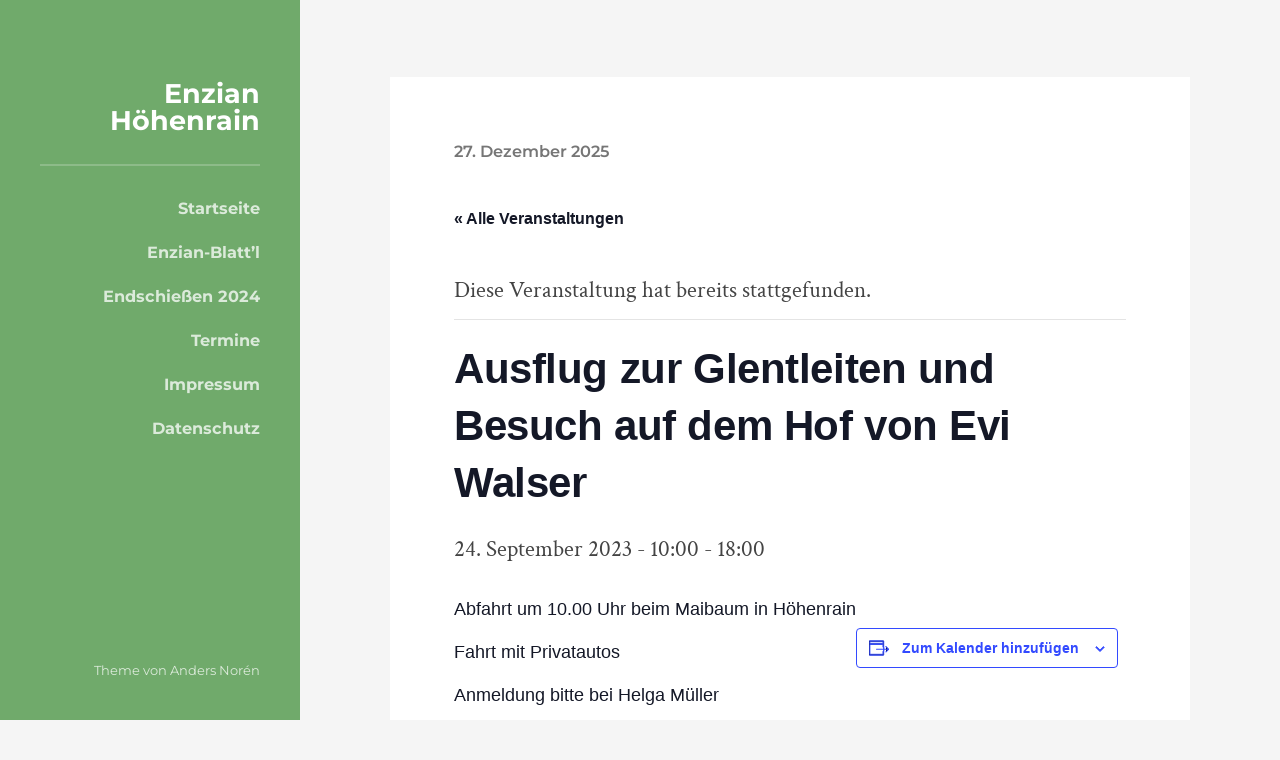

--- FILE ---
content_type: text/html; charset=UTF-8
request_url: https://xn--enzian-hhenrain-gtb.de/event/ausflug-zur-glentleiten-und-besuch-auf-dem-hof-von-evi-walser
body_size: 11143
content:
<!DOCTYPE html>

<html class="no-js" lang="de">

	<head>

		<meta http-equiv="content-type" content="text/html" charset="UTF-8" />
		<meta name="viewport" content="width=device-width, initial-scale=1.0" />

		<link rel="profile" href="http://gmpg.org/xfn/11">

		<title>Ausflug zur Glentleiten und Besuch auf dem Hof von Evi Walser &#8211; Enzian Höhenrain</title>
<link rel='stylesheet' id='tribe-events-views-v2-bootstrap-datepicker-styles-css' href='https://xn--enzian-hhenrain-gtb.de/wp-content/plugins/the-events-calendar/vendor/bootstrap-datepicker/css/bootstrap-datepicker.standalone.min.css?ver=6.15.13' type='text/css' media='all' />
<link rel='stylesheet' id='tec-variables-skeleton-css' href='https://xn--enzian-hhenrain-gtb.de/wp-content/plugins/the-events-calendar/common/build/css/variables-skeleton.css?ver=6.10.1' type='text/css' media='all' />
<link rel='stylesheet' id='tec-variables-full-css' href='https://xn--enzian-hhenrain-gtb.de/wp-content/plugins/the-events-calendar/common/build/css/variables-full.css?ver=6.10.1' type='text/css' media='all' />
<link rel='stylesheet' id='tribe-common-skeleton-style-css' href='https://xn--enzian-hhenrain-gtb.de/wp-content/plugins/the-events-calendar/common/build/css/common-skeleton.css?ver=6.10.1' type='text/css' media='all' />
<link rel='stylesheet' id='tribe-common-full-style-css' href='https://xn--enzian-hhenrain-gtb.de/wp-content/plugins/the-events-calendar/common/build/css/common-full.css?ver=6.10.1' type='text/css' media='all' />
<link rel='stylesheet' id='tribe-tooltipster-css-css' href='https://xn--enzian-hhenrain-gtb.de/wp-content/plugins/the-events-calendar/common/vendor/tooltipster/tooltipster.bundle.min.css?ver=6.10.1' type='text/css' media='all' />
<link rel='stylesheet' id='tribe-events-views-v2-skeleton-css' href='https://xn--enzian-hhenrain-gtb.de/wp-content/plugins/the-events-calendar/build/css/views-skeleton.css?ver=6.15.13' type='text/css' media='all' />
<link rel='stylesheet' id='tribe-events-views-v2-full-css' href='https://xn--enzian-hhenrain-gtb.de/wp-content/plugins/the-events-calendar/build/css/views-full.css?ver=6.15.13' type='text/css' media='all' />
<link rel='stylesheet' id='tribe-events-views-v2-print-css' href='https://xn--enzian-hhenrain-gtb.de/wp-content/plugins/the-events-calendar/build/css/views-print.css?ver=6.15.13' type='text/css' media='print' />
<meta name='robots' content='max-image-preview:large' />
	<style>img:is([sizes="auto" i], [sizes^="auto," i]) { contain-intrinsic-size: 3000px 1500px }</style>
	<script>document.documentElement.className = document.documentElement.className.replace("no-js","js");</script>
<link rel="alternate" type="application/rss+xml" title="Enzian Höhenrain &raquo; Feed" href="https://xn--enzian-hhenrain-gtb.de/feed" />
<link rel="alternate" type="application/rss+xml" title="Enzian Höhenrain &raquo; Kommentar-Feed" href="https://xn--enzian-hhenrain-gtb.de/comments/feed" />
<link rel="alternate" type="text/calendar" title="Enzian Höhenrain &raquo; iCal Feed" href="https://xn--enzian-hhenrain-gtb.de/events/?ical=1" />
<script type="text/javascript">
/* <![CDATA[ */
window._wpemojiSettings = {"baseUrl":"https:\/\/s.w.org\/images\/core\/emoji\/16.0.1\/72x72\/","ext":".png","svgUrl":"https:\/\/s.w.org\/images\/core\/emoji\/16.0.1\/svg\/","svgExt":".svg","source":{"concatemoji":"https:\/\/xn--enzian-hhenrain-gtb.de\/wp-includes\/js\/wp-emoji-release.min.js?ver=6.8.3"}};
/*! This file is auto-generated */
!function(s,n){var o,i,e;function c(e){try{var t={supportTests:e,timestamp:(new Date).valueOf()};sessionStorage.setItem(o,JSON.stringify(t))}catch(e){}}function p(e,t,n){e.clearRect(0,0,e.canvas.width,e.canvas.height),e.fillText(t,0,0);var t=new Uint32Array(e.getImageData(0,0,e.canvas.width,e.canvas.height).data),a=(e.clearRect(0,0,e.canvas.width,e.canvas.height),e.fillText(n,0,0),new Uint32Array(e.getImageData(0,0,e.canvas.width,e.canvas.height).data));return t.every(function(e,t){return e===a[t]})}function u(e,t){e.clearRect(0,0,e.canvas.width,e.canvas.height),e.fillText(t,0,0);for(var n=e.getImageData(16,16,1,1),a=0;a<n.data.length;a++)if(0!==n.data[a])return!1;return!0}function f(e,t,n,a){switch(t){case"flag":return n(e,"\ud83c\udff3\ufe0f\u200d\u26a7\ufe0f","\ud83c\udff3\ufe0f\u200b\u26a7\ufe0f")?!1:!n(e,"\ud83c\udde8\ud83c\uddf6","\ud83c\udde8\u200b\ud83c\uddf6")&&!n(e,"\ud83c\udff4\udb40\udc67\udb40\udc62\udb40\udc65\udb40\udc6e\udb40\udc67\udb40\udc7f","\ud83c\udff4\u200b\udb40\udc67\u200b\udb40\udc62\u200b\udb40\udc65\u200b\udb40\udc6e\u200b\udb40\udc67\u200b\udb40\udc7f");case"emoji":return!a(e,"\ud83e\udedf")}return!1}function g(e,t,n,a){var r="undefined"!=typeof WorkerGlobalScope&&self instanceof WorkerGlobalScope?new OffscreenCanvas(300,150):s.createElement("canvas"),o=r.getContext("2d",{willReadFrequently:!0}),i=(o.textBaseline="top",o.font="600 32px Arial",{});return e.forEach(function(e){i[e]=t(o,e,n,a)}),i}function t(e){var t=s.createElement("script");t.src=e,t.defer=!0,s.head.appendChild(t)}"undefined"!=typeof Promise&&(o="wpEmojiSettingsSupports",i=["flag","emoji"],n.supports={everything:!0,everythingExceptFlag:!0},e=new Promise(function(e){s.addEventListener("DOMContentLoaded",e,{once:!0})}),new Promise(function(t){var n=function(){try{var e=JSON.parse(sessionStorage.getItem(o));if("object"==typeof e&&"number"==typeof e.timestamp&&(new Date).valueOf()<e.timestamp+604800&&"object"==typeof e.supportTests)return e.supportTests}catch(e){}return null}();if(!n){if("undefined"!=typeof Worker&&"undefined"!=typeof OffscreenCanvas&&"undefined"!=typeof URL&&URL.createObjectURL&&"undefined"!=typeof Blob)try{var e="postMessage("+g.toString()+"("+[JSON.stringify(i),f.toString(),p.toString(),u.toString()].join(",")+"));",a=new Blob([e],{type:"text/javascript"}),r=new Worker(URL.createObjectURL(a),{name:"wpTestEmojiSupports"});return void(r.onmessage=function(e){c(n=e.data),r.terminate(),t(n)})}catch(e){}c(n=g(i,f,p,u))}t(n)}).then(function(e){for(var t in e)n.supports[t]=e[t],n.supports.everything=n.supports.everything&&n.supports[t],"flag"!==t&&(n.supports.everythingExceptFlag=n.supports.everythingExceptFlag&&n.supports[t]);n.supports.everythingExceptFlag=n.supports.everythingExceptFlag&&!n.supports.flag,n.DOMReady=!1,n.readyCallback=function(){n.DOMReady=!0}}).then(function(){return e}).then(function(){var e;n.supports.everything||(n.readyCallback(),(e=n.source||{}).concatemoji?t(e.concatemoji):e.wpemoji&&e.twemoji&&(t(e.twemoji),t(e.wpemoji)))}))}((window,document),window._wpemojiSettings);
/* ]]> */
</script>
<link rel='stylesheet' id='tribe-events-v2-single-skeleton-css' href='https://xn--enzian-hhenrain-gtb.de/wp-content/plugins/the-events-calendar/build/css/tribe-events-single-skeleton.css?ver=6.15.13' type='text/css' media='all' />
<link rel='stylesheet' id='tribe-events-v2-single-skeleton-full-css' href='https://xn--enzian-hhenrain-gtb.de/wp-content/plugins/the-events-calendar/build/css/tribe-events-single-full.css?ver=6.15.13' type='text/css' media='all' />
<style id='wp-emoji-styles-inline-css' type='text/css'>

	img.wp-smiley, img.emoji {
		display: inline !important;
		border: none !important;
		box-shadow: none !important;
		height: 1em !important;
		width: 1em !important;
		margin: 0 0.07em !important;
		vertical-align: -0.1em !important;
		background: none !important;
		padding: 0 !important;
	}
</style>
<link rel='stylesheet' id='wp-block-library-css' href='https://xn--enzian-hhenrain-gtb.de/wp-includes/css/dist/block-library/style.min.css?ver=6.8.3' type='text/css' media='all' />
<style id='classic-theme-styles-inline-css' type='text/css'>
/*! This file is auto-generated */
.wp-block-button__link{color:#fff;background-color:#32373c;border-radius:9999px;box-shadow:none;text-decoration:none;padding:calc(.667em + 2px) calc(1.333em + 2px);font-size:1.125em}.wp-block-file__button{background:#32373c;color:#fff;text-decoration:none}
</style>
<style id='pdfemb-pdf-embedder-viewer-style-inline-css' type='text/css'>
.wp-block-pdfemb-pdf-embedder-viewer{max-width:none}

</style>
<style id='global-styles-inline-css' type='text/css'>
:root{--wp--preset--aspect-ratio--square: 1;--wp--preset--aspect-ratio--4-3: 4/3;--wp--preset--aspect-ratio--3-4: 3/4;--wp--preset--aspect-ratio--3-2: 3/2;--wp--preset--aspect-ratio--2-3: 2/3;--wp--preset--aspect-ratio--16-9: 16/9;--wp--preset--aspect-ratio--9-16: 9/16;--wp--preset--color--black: #222;--wp--preset--color--cyan-bluish-gray: #abb8c3;--wp--preset--color--white: #fff;--wp--preset--color--pale-pink: #f78da7;--wp--preset--color--vivid-red: #cf2e2e;--wp--preset--color--luminous-vivid-orange: #ff6900;--wp--preset--color--luminous-vivid-amber: #fcb900;--wp--preset--color--light-green-cyan: #7bdcb5;--wp--preset--color--vivid-green-cyan: #00d084;--wp--preset--color--pale-cyan-blue: #8ed1fc;--wp--preset--color--vivid-cyan-blue: #0693e3;--wp--preset--color--vivid-purple: #9b51e0;--wp--preset--color--accent: #70aa6b;--wp--preset--color--dark-gray: #444;--wp--preset--color--medium-gray: #666;--wp--preset--color--light-gray: #888;--wp--preset--gradient--vivid-cyan-blue-to-vivid-purple: linear-gradient(135deg,rgba(6,147,227,1) 0%,rgb(155,81,224) 100%);--wp--preset--gradient--light-green-cyan-to-vivid-green-cyan: linear-gradient(135deg,rgb(122,220,180) 0%,rgb(0,208,130) 100%);--wp--preset--gradient--luminous-vivid-amber-to-luminous-vivid-orange: linear-gradient(135deg,rgba(252,185,0,1) 0%,rgba(255,105,0,1) 100%);--wp--preset--gradient--luminous-vivid-orange-to-vivid-red: linear-gradient(135deg,rgba(255,105,0,1) 0%,rgb(207,46,46) 100%);--wp--preset--gradient--very-light-gray-to-cyan-bluish-gray: linear-gradient(135deg,rgb(238,238,238) 0%,rgb(169,184,195) 100%);--wp--preset--gradient--cool-to-warm-spectrum: linear-gradient(135deg,rgb(74,234,220) 0%,rgb(151,120,209) 20%,rgb(207,42,186) 40%,rgb(238,44,130) 60%,rgb(251,105,98) 80%,rgb(254,248,76) 100%);--wp--preset--gradient--blush-light-purple: linear-gradient(135deg,rgb(255,206,236) 0%,rgb(152,150,240) 100%);--wp--preset--gradient--blush-bordeaux: linear-gradient(135deg,rgb(254,205,165) 0%,rgb(254,45,45) 50%,rgb(107,0,62) 100%);--wp--preset--gradient--luminous-dusk: linear-gradient(135deg,rgb(255,203,112) 0%,rgb(199,81,192) 50%,rgb(65,88,208) 100%);--wp--preset--gradient--pale-ocean: linear-gradient(135deg,rgb(255,245,203) 0%,rgb(182,227,212) 50%,rgb(51,167,181) 100%);--wp--preset--gradient--electric-grass: linear-gradient(135deg,rgb(202,248,128) 0%,rgb(113,206,126) 100%);--wp--preset--gradient--midnight: linear-gradient(135deg,rgb(2,3,129) 0%,rgb(40,116,252) 100%);--wp--preset--font-size--small: 18px;--wp--preset--font-size--medium: 20px;--wp--preset--font-size--large: 27px;--wp--preset--font-size--x-large: 42px;--wp--preset--font-size--regular: 22px;--wp--preset--font-size--larger: 35px;--wp--preset--spacing--20: 0.44rem;--wp--preset--spacing--30: 0.67rem;--wp--preset--spacing--40: 1rem;--wp--preset--spacing--50: 1.5rem;--wp--preset--spacing--60: 2.25rem;--wp--preset--spacing--70: 3.38rem;--wp--preset--spacing--80: 5.06rem;--wp--preset--shadow--natural: 6px 6px 9px rgba(0, 0, 0, 0.2);--wp--preset--shadow--deep: 12px 12px 50px rgba(0, 0, 0, 0.4);--wp--preset--shadow--sharp: 6px 6px 0px rgba(0, 0, 0, 0.2);--wp--preset--shadow--outlined: 6px 6px 0px -3px rgba(255, 255, 255, 1), 6px 6px rgba(0, 0, 0, 1);--wp--preset--shadow--crisp: 6px 6px 0px rgba(0, 0, 0, 1);}:where(.is-layout-flex){gap: 0.5em;}:where(.is-layout-grid){gap: 0.5em;}body .is-layout-flex{display: flex;}.is-layout-flex{flex-wrap: wrap;align-items: center;}.is-layout-flex > :is(*, div){margin: 0;}body .is-layout-grid{display: grid;}.is-layout-grid > :is(*, div){margin: 0;}:where(.wp-block-columns.is-layout-flex){gap: 2em;}:where(.wp-block-columns.is-layout-grid){gap: 2em;}:where(.wp-block-post-template.is-layout-flex){gap: 1.25em;}:where(.wp-block-post-template.is-layout-grid){gap: 1.25em;}.has-black-color{color: var(--wp--preset--color--black) !important;}.has-cyan-bluish-gray-color{color: var(--wp--preset--color--cyan-bluish-gray) !important;}.has-white-color{color: var(--wp--preset--color--white) !important;}.has-pale-pink-color{color: var(--wp--preset--color--pale-pink) !important;}.has-vivid-red-color{color: var(--wp--preset--color--vivid-red) !important;}.has-luminous-vivid-orange-color{color: var(--wp--preset--color--luminous-vivid-orange) !important;}.has-luminous-vivid-amber-color{color: var(--wp--preset--color--luminous-vivid-amber) !important;}.has-light-green-cyan-color{color: var(--wp--preset--color--light-green-cyan) !important;}.has-vivid-green-cyan-color{color: var(--wp--preset--color--vivid-green-cyan) !important;}.has-pale-cyan-blue-color{color: var(--wp--preset--color--pale-cyan-blue) !important;}.has-vivid-cyan-blue-color{color: var(--wp--preset--color--vivid-cyan-blue) !important;}.has-vivid-purple-color{color: var(--wp--preset--color--vivid-purple) !important;}.has-black-background-color{background-color: var(--wp--preset--color--black) !important;}.has-cyan-bluish-gray-background-color{background-color: var(--wp--preset--color--cyan-bluish-gray) !important;}.has-white-background-color{background-color: var(--wp--preset--color--white) !important;}.has-pale-pink-background-color{background-color: var(--wp--preset--color--pale-pink) !important;}.has-vivid-red-background-color{background-color: var(--wp--preset--color--vivid-red) !important;}.has-luminous-vivid-orange-background-color{background-color: var(--wp--preset--color--luminous-vivid-orange) !important;}.has-luminous-vivid-amber-background-color{background-color: var(--wp--preset--color--luminous-vivid-amber) !important;}.has-light-green-cyan-background-color{background-color: var(--wp--preset--color--light-green-cyan) !important;}.has-vivid-green-cyan-background-color{background-color: var(--wp--preset--color--vivid-green-cyan) !important;}.has-pale-cyan-blue-background-color{background-color: var(--wp--preset--color--pale-cyan-blue) !important;}.has-vivid-cyan-blue-background-color{background-color: var(--wp--preset--color--vivid-cyan-blue) !important;}.has-vivid-purple-background-color{background-color: var(--wp--preset--color--vivid-purple) !important;}.has-black-border-color{border-color: var(--wp--preset--color--black) !important;}.has-cyan-bluish-gray-border-color{border-color: var(--wp--preset--color--cyan-bluish-gray) !important;}.has-white-border-color{border-color: var(--wp--preset--color--white) !important;}.has-pale-pink-border-color{border-color: var(--wp--preset--color--pale-pink) !important;}.has-vivid-red-border-color{border-color: var(--wp--preset--color--vivid-red) !important;}.has-luminous-vivid-orange-border-color{border-color: var(--wp--preset--color--luminous-vivid-orange) !important;}.has-luminous-vivid-amber-border-color{border-color: var(--wp--preset--color--luminous-vivid-amber) !important;}.has-light-green-cyan-border-color{border-color: var(--wp--preset--color--light-green-cyan) !important;}.has-vivid-green-cyan-border-color{border-color: var(--wp--preset--color--vivid-green-cyan) !important;}.has-pale-cyan-blue-border-color{border-color: var(--wp--preset--color--pale-cyan-blue) !important;}.has-vivid-cyan-blue-border-color{border-color: var(--wp--preset--color--vivid-cyan-blue) !important;}.has-vivid-purple-border-color{border-color: var(--wp--preset--color--vivid-purple) !important;}.has-vivid-cyan-blue-to-vivid-purple-gradient-background{background: var(--wp--preset--gradient--vivid-cyan-blue-to-vivid-purple) !important;}.has-light-green-cyan-to-vivid-green-cyan-gradient-background{background: var(--wp--preset--gradient--light-green-cyan-to-vivid-green-cyan) !important;}.has-luminous-vivid-amber-to-luminous-vivid-orange-gradient-background{background: var(--wp--preset--gradient--luminous-vivid-amber-to-luminous-vivid-orange) !important;}.has-luminous-vivid-orange-to-vivid-red-gradient-background{background: var(--wp--preset--gradient--luminous-vivid-orange-to-vivid-red) !important;}.has-very-light-gray-to-cyan-bluish-gray-gradient-background{background: var(--wp--preset--gradient--very-light-gray-to-cyan-bluish-gray) !important;}.has-cool-to-warm-spectrum-gradient-background{background: var(--wp--preset--gradient--cool-to-warm-spectrum) !important;}.has-blush-light-purple-gradient-background{background: var(--wp--preset--gradient--blush-light-purple) !important;}.has-blush-bordeaux-gradient-background{background: var(--wp--preset--gradient--blush-bordeaux) !important;}.has-luminous-dusk-gradient-background{background: var(--wp--preset--gradient--luminous-dusk) !important;}.has-pale-ocean-gradient-background{background: var(--wp--preset--gradient--pale-ocean) !important;}.has-electric-grass-gradient-background{background: var(--wp--preset--gradient--electric-grass) !important;}.has-midnight-gradient-background{background: var(--wp--preset--gradient--midnight) !important;}.has-small-font-size{font-size: var(--wp--preset--font-size--small) !important;}.has-medium-font-size{font-size: var(--wp--preset--font-size--medium) !important;}.has-large-font-size{font-size: var(--wp--preset--font-size--large) !important;}.has-x-large-font-size{font-size: var(--wp--preset--font-size--x-large) !important;}
:where(.wp-block-post-template.is-layout-flex){gap: 1.25em;}:where(.wp-block-post-template.is-layout-grid){gap: 1.25em;}
:where(.wp-block-columns.is-layout-flex){gap: 2em;}:where(.wp-block-columns.is-layout-grid){gap: 2em;}
:root :where(.wp-block-pullquote){font-size: 1.5em;line-height: 1.6;}
</style>
<link rel='stylesheet' id='tablepress-default-css' href='https://xn--enzian-hhenrain-gtb.de/wp-content/plugins/tablepress/css/build/default.css?ver=3.2.6' type='text/css' media='all' />
<link rel='stylesheet' id='rams_googleFonts-css' href='https://xn--enzian-hhenrain-gtb.de/wp-content/themes/rams/assets/css/fonts.css?ver=6.8.3' type='text/css' media='all' />
<link rel='stylesheet' id='rams_style-css' href='https://xn--enzian-hhenrain-gtb.de/wp-content/themes/rams/style.css?ver=2.1.1' type='text/css' media='all' />
<style id='rams_style-inline-css' type='text/css'>
a { color: #70aa6b; }.sidebar { background-color: #70aa6b; }.flex-direction-nav a:hover { background-color: #70aa6b; }a.post-quote:hover { background-color: #70aa6b; }.post-title a:hover { color: #70aa6b; }button:hover, .button:hover, .faux-button:hover, .wp-block-button__link:hover, :root .wp-block-file__button:hover, input[type="button"]:hover, input[type="reset"]:hover, input[type="submit"]:hover, button:focus, .button:focus, .faux-button:focus, .wp-block-button__link:focus, :root .wp-block-file__button:focus, input[type="button"]:focus, input[type="reset"]:focus, input[type="submit"]:focus { background-color: #70aa6b; }.wp-block-button.is-style-outline .wp-block-button__link:hover, .wp-block-button__link.is-style-outline:hover { color: #70aa6b; }:root .has-accent-color { color: #70aa6b; }:root .has-accent-background-color { background-color: #70aa6b; }#infinite-handle span:hover { background-color: #70aa6b; }.page-links a:hover { background-color: #70aa6b; }.post-meta-inner a:hover { color: #70aa6b; }.add-comment-title a { color: #70aa6b; }.add-comment-title a:hover { color: #70aa6b; }.bypostauthor > .comment .avatar { border-color: #70aa6b; }.comment-actions a:hover { color: #70aa6b; }.comment-header h4 a:hover { color: #70aa6b; }#cancel-comment-reply-link { color: #70aa6b; }.comments-nav a:hover { color: #70aa6b; }.comment-form input[type="submit"]:hover { background-color: #70aa6b; }.logged-in-as a:hover { color: #70aa6b; }.archive-nav a:hover { color: #70aa6b; }
</style>
<script type="text/javascript" src="https://xn--enzian-hhenrain-gtb.de/wp-includes/js/jquery/jquery.min.js?ver=3.7.1" id="jquery-core-js"></script>
<script type="text/javascript" src="https://xn--enzian-hhenrain-gtb.de/wp-includes/js/jquery/jquery-migrate.min.js?ver=3.4.1" id="jquery-migrate-js"></script>
<script type="text/javascript" src="https://xn--enzian-hhenrain-gtb.de/wp-content/plugins/the-events-calendar/common/build/js/tribe-common.js?ver=9c44e11f3503a33e9540" id="tribe-common-js"></script>
<script type="text/javascript" src="https://xn--enzian-hhenrain-gtb.de/wp-content/plugins/the-events-calendar/build/js/views/breakpoints.js?ver=4208de2df2852e0b91ec" id="tribe-events-views-v2-breakpoints-js"></script>
<script type="text/javascript" src="https://xn--enzian-hhenrain-gtb.de/wp-content/themes/rams/assets/js/flexslider.min.js?ver=2.7.0" id="rams_flexslider-js"></script>
<link rel="https://api.w.org/" href="https://xn--enzian-hhenrain-gtb.de/wp-json/" /><link rel="alternate" title="JSON" type="application/json" href="https://xn--enzian-hhenrain-gtb.de/wp-json/wp/v2/tribe_events/322" /><link rel="EditURI" type="application/rsd+xml" title="RSD" href="https://xn--enzian-hhenrain-gtb.de/xmlrpc.php?rsd" />
<meta name="generator" content="WordPress 6.8.3" />
<link rel="canonical" href="https://xn--enzian-hhenrain-gtb.de/event/ausflug-zur-glentleiten-und-besuch-auf-dem-hof-von-evi-walser" />
<link rel='shortlink' href='https://xn--enzian-hhenrain-gtb.de/?p=322' />
<link rel="alternate" title="oEmbed (JSON)" type="application/json+oembed" href="https://xn--enzian-hhenrain-gtb.de/wp-json/oembed/1.0/embed?url=https%3A%2F%2Fxn--enzian-hhenrain-gtb.de%2Fevent%2Fausflug-zur-glentleiten-und-besuch-auf-dem-hof-von-evi-walser" />
<link rel="alternate" title="oEmbed (XML)" type="text/xml+oembed" href="https://xn--enzian-hhenrain-gtb.de/wp-json/oembed/1.0/embed?url=https%3A%2F%2Fxn--enzian-hhenrain-gtb.de%2Fevent%2Fausflug-zur-glentleiten-und-besuch-auf-dem-hof-von-evi-walser&#038;format=xml" />
<meta name="tec-api-version" content="v1"><meta name="tec-api-origin" content="https://xn--enzian-hhenrain-gtb.de"><link rel="alternate" href="https://xn--enzian-hhenrain-gtb.de/wp-json/tribe/events/v1/events/322" /><script type="application/ld+json">
[{"@context":"http://schema.org","@type":"Event","name":"Ausflug zur Glentleiten und Besuch auf dem Hof von Evi Walser","description":"&lt;p&gt;Abfahrt um 10.00 Uhr beim Maibaum in H\u00f6henrain Fahrt mit Privatautos Anmeldung bitte bei Helga M\u00fcller&lt;/p&gt;\\n","url":"https://xn--enzian-hhenrain-gtb.de/event/ausflug-zur-glentleiten-und-besuch-auf-dem-hof-von-evi-walser/","eventAttendanceMode":"https://schema.org/OfflineEventAttendanceMode","eventStatus":"https://schema.org/EventScheduled","startDate":"2023-09-24T10:00:00+02:00","endDate":"2023-09-24T18:00:00+02:00","performer":"Organization"}]
</script><link rel="icon" href="https://xn--enzian-hhenrain-gtb.de/wp-content/uploads/2020/07/cropped-Enzian-1-32x32.jpg" sizes="32x32" />
<link rel="icon" href="https://xn--enzian-hhenrain-gtb.de/wp-content/uploads/2020/07/cropped-Enzian-1-192x192.jpg" sizes="192x192" />
<link rel="apple-touch-icon" href="https://xn--enzian-hhenrain-gtb.de/wp-content/uploads/2020/07/cropped-Enzian-1-180x180.jpg" />
<meta name="msapplication-TileImage" content="https://xn--enzian-hhenrain-gtb.de/wp-content/uploads/2020/07/cropped-Enzian-1-270x270.jpg" />

	</head>

	<body class="wp-singular tribe_events-template-default single single-tribe_events postid-322 wp-theme-rams tribe-no-js page-template-rams tribe-filter-live no-featured-image events-single tribe-events-style-full tribe-events-style-theme">

		
		<div class="sidebar">

			<div class="sidebar-inner">

				<div class="sidebar-top">

					
					<div class="blog-title">
						<a href="https://xn--enzian-hhenrain-gtb.de/" rel="home">Enzian Höhenrain</a>
					</div>

					<button class="nav-toggle hidden">

						<div class="bars">
							<div class="bar"></div>
							<div class="bar"></div>
							<div class="bar"></div>
						</div>

						<p>
							<span class="menu">Menü</span>
							<span class="close">Schließen</span>
						</p>

					</button>

					<ul class="main-menu reset-list-style">

						<li id="menu-item-66" class="menu-item menu-item-type-custom menu-item-object-custom menu-item-home menu-item-66"><a href="https://xn--enzian-hhenrain-gtb.de/">Startseite</a></li>
<li id="menu-item-68" class="menu-item menu-item-type-post_type menu-item-object-page menu-item-68"><a href="https://xn--enzian-hhenrain-gtb.de/enzian-blattl">Enzian-Blatt’l</a></li>
<li id="menu-item-281" class="menu-item menu-item-type-post_type menu-item-object-page menu-item-281"><a href="https://xn--enzian-hhenrain-gtb.de/endschiessen-2022">Endschießen 2024</a></li>
<li id="menu-item-79" class="menu-item menu-item-type-custom menu-item-object-custom menu-item-79"><a href="https://xn--enzian-hhenrain-gtb.de/events">Termine</a></li>
<li id="menu-item-72" class="menu-item menu-item-type-post_type menu-item-object-page menu-item-72"><a href="https://xn--enzian-hhenrain-gtb.de/impressum">Impressum</a></li>
<li id="menu-item-67" class="menu-item menu-item-type-post_type menu-item-object-page menu-item-privacy-policy menu-item-67"><a rel="privacy-policy" href="https://xn--enzian-hhenrain-gtb.de/datenschutz">Datenschutz</a></li>

					</ul><!-- .main-menu -->

				</div><!-- .sidebar-top -->

				<div class="sidebar-bottom">

				 	<p class="credits">Theme von <a href="https://andersnoren.se">Anders Nor&eacute;n</a></p>

				 </div><!-- .sidebar-bottom -->

			</div><!-- .sidebar-inner -->

		</div><!-- .sidebar -->

		<ul class="mobile-menu bg-dark hidden reset-list-style">

			<li class="menu-item menu-item-type-custom menu-item-object-custom menu-item-home menu-item-66"><a href="https://xn--enzian-hhenrain-gtb.de/">Startseite</a></li>
<li class="menu-item menu-item-type-post_type menu-item-object-page menu-item-68"><a href="https://xn--enzian-hhenrain-gtb.de/enzian-blattl">Enzian-Blatt’l</a></li>
<li class="menu-item menu-item-type-post_type menu-item-object-page menu-item-281"><a href="https://xn--enzian-hhenrain-gtb.de/endschiessen-2022">Endschießen 2024</a></li>
<li class="menu-item menu-item-type-custom menu-item-object-custom menu-item-79"><a href="https://xn--enzian-hhenrain-gtb.de/events">Termine</a></li>
<li class="menu-item menu-item-type-post_type menu-item-object-page menu-item-72"><a href="https://xn--enzian-hhenrain-gtb.de/impressum">Impressum</a></li>
<li class="menu-item menu-item-type-post_type menu-item-object-page menu-item-privacy-policy menu-item-67"><a rel="privacy-policy" href="https://xn--enzian-hhenrain-gtb.de/datenschutz">Datenschutz</a></li>

		 </ul>

		<div class="wrapper" id="wrapper">

			<div class="section-inner wrapper-inner">
<div class="content">

	
			<article id="post-0" class="single post post-0 page type-page status-publish hentry no-featured-image">

				
				<div class="post-inner">

					<div class="post-header">

						
							<time class="post-date"><a href="">27. Dezember 2025</a></time>

						
						
					</div><!-- .post-header -->

					<div class="post-content">
						<section id="tribe-events" role="main"><div class="tribe-events-before-html"></div><span class="tribe-events-ajax-loading"><img class="tribe-events-spinner-medium" src="https://xn--enzian-hhenrain-gtb.de/wp-content/plugins/the-events-calendar/src/resources/images/tribe-loading.gif" alt="Lade Veranstaltungen" /></span>
<div id="tribe-events-content" class="tribe-events-single">

	<p class="tribe-events-back">
		<a href="https://xn--enzian-hhenrain-gtb.de/events/"> &laquo; Alle Veranstaltungen</a>
	</p>

	<!-- Notices -->
	<div class="tribe-events-notices"><ul><li>Diese Veranstaltung hat bereits stattgefunden.</li></ul></div>
	<h1 class="tribe-events-single-event-title">Ausflug zur Glentleiten und Besuch auf dem Hof von Evi Walser</h1>
	<div class="tribe-events-schedule tribe-clearfix">
		<div><span class="tribe-event-date-start">24. September 2023 - 10:00</span> - <span class="tribe-event-time">18:00</span></div>			</div>

	<!-- Event header -->
	<div id="tribe-events-header"  data-title="Ausflug zur Glentleiten und Besuch auf dem Hof von Evi Walser &#8211; Enzian Höhenrain" data-viewtitle="Ausflug zur Glentleiten und Besuch auf dem Hof von Evi Walser">
		<!-- Navigation -->
		<nav class="tribe-events-nav-pagination" aria-label="Veranstaltung-Navigation">
			<ul class="tribe-events-sub-nav">
				<li class="tribe-events-nav-previous"><a href="https://xn--enzian-hhenrain-gtb.de/event/weinfest-im-monn-stadl/"><span>&laquo;</span> Weinfest im Monn-Stadl</a></li>
				<li class="tribe-events-nav-next"><a href="https://xn--enzian-hhenrain-gtb.de/event/luessbachpokalschiessen-in-muensing/">Lüßbachpokalschießen in Münsing <span>&raquo;</span></a></li>
			</ul>
			<!-- .tribe-events-sub-nav -->
		</nav>
	</div>
	<!-- #tribe-events-header -->

			<div id="post-322" class="post-322 tribe_events type-tribe_events status-publish hentry no-featured-image">
			<!-- Event featured image, but exclude link -->
			
			<!-- Event content -->
						<div class="tribe-events-single-event-description tribe-events-content">
				<p>Abfahrt um 10.00 Uhr beim Maibaum in Höhenrain</p>
<p>Fahrt mit Privatautos</p>
<p>Anmeldung bitte bei Helga Müller</p>
			</div>
			<!-- .tribe-events-single-event-description -->
			<div class="tribe-events tribe-common">
	<div class="tribe-events-c-subscribe-dropdown__container">
		<div class="tribe-events-c-subscribe-dropdown">
			<div class="tribe-common-c-btn-border tribe-events-c-subscribe-dropdown__button">
				<svg
	 class="tribe-common-c-svgicon tribe-common-c-svgicon--cal-export tribe-events-c-subscribe-dropdown__export-icon" 	aria-hidden="true"
	viewBox="0 0 23 17"
	xmlns="http://www.w3.org/2000/svg"
>
	<path fill-rule="evenodd" clip-rule="evenodd" d="M.128.896V16.13c0 .211.145.383.323.383h15.354c.179 0 .323-.172.323-.383V.896c0-.212-.144-.383-.323-.383H.451C.273.513.128.684.128.896Zm16 6.742h-.901V4.679H1.009v10.729h14.218v-3.336h.901V7.638ZM1.01 1.614h14.218v2.058H1.009V1.614Z" />
	<path d="M20.5 9.846H8.312M18.524 6.953l2.89 2.909-2.855 2.855" stroke-width="1.2" stroke-linecap="round" stroke-linejoin="round"/>
</svg>
				<button
					class="tribe-events-c-subscribe-dropdown__button-text"
					aria-expanded="false"
					aria-controls="tribe-events-subscribe-dropdown-content"
					aria-label="Zeige Links an um Veranstaltungen zu deinem Kalender hinzuzufügen"
				>
					Zum Kalender hinzufügen				</button>
				<svg
	 class="tribe-common-c-svgicon tribe-common-c-svgicon--caret-down tribe-events-c-subscribe-dropdown__button-icon" 	aria-hidden="true"
	viewBox="0 0 10 7"
	xmlns="http://www.w3.org/2000/svg"
>
	<path fill-rule="evenodd" clip-rule="evenodd" d="M1.008.609L5 4.6 8.992.61l.958.958L5 6.517.05 1.566l.958-.958z" class="tribe-common-c-svgicon__svg-fill"/>
</svg>
			</div>
			<div id="tribe-events-subscribe-dropdown-content" class="tribe-events-c-subscribe-dropdown__content">
				<ul class="tribe-events-c-subscribe-dropdown__list">
											
<li class="tribe-events-c-subscribe-dropdown__list-item tribe-events-c-subscribe-dropdown__list-item--gcal">
	<a
		href="https://www.google.com/calendar/event?action=TEMPLATE&#038;dates=20230924T100000/20230924T180000&#038;text=Ausflug%20zur%20Glentleiten%20und%20Besuch%20auf%20dem%20Hof%20von%20Evi%20Walser&#038;details=Abfahrt+um+10.00+Uhr+beim+Maibaum+in+H%C3%B6henrainFahrt+mit+PrivatautosAnmeldung+bitte+bei+Helga+M%C3%BCller&#038;trp=false&#038;ctz=Europe/Berlin&#038;sprop=website:https://xn--enzian-hhenrain-gtb.de"
		class="tribe-events-c-subscribe-dropdown__list-item-link"
		target="_blank"
		rel="noopener noreferrer nofollow noindex"
	>
		Google Kalender	</a>
</li>
											
<li class="tribe-events-c-subscribe-dropdown__list-item tribe-events-c-subscribe-dropdown__list-item--ical">
	<a
		href="webcal://xn--enzian-hhenrain-gtb.de/event/ausflug-zur-glentleiten-und-besuch-auf-dem-hof-von-evi-walser/?ical=1"
		class="tribe-events-c-subscribe-dropdown__list-item-link"
		target="_blank"
		rel="noopener noreferrer nofollow noindex"
	>
		iCalendar	</a>
</li>
											
<li class="tribe-events-c-subscribe-dropdown__list-item tribe-events-c-subscribe-dropdown__list-item--outlook-365">
	<a
		href="https://outlook.office.com/owa/?path=/calendar/action/compose&#038;rrv=addevent&#038;startdt=2023-09-24T10%3A00%3A00%2B02%3A00&#038;enddt=2023-09-24T18%3A00%3A00%2B02%3A00&#038;location&#038;subject=Ausflug%20zur%20Glentleiten%20und%20Besuch%20auf%20dem%20Hof%20von%20Evi%20Walser&#038;body=Abfahrt%20um%2010.00%20Uhr%20beim%20Maibaum%20in%20H%C3%B6henrainFahrt%20mit%20PrivatautosAnmeldung%20bitte%20bei%20Helga%20M%C3%BCller"
		class="tribe-events-c-subscribe-dropdown__list-item-link"
		target="_blank"
		rel="noopener noreferrer nofollow noindex"
	>
		Outlook 365	</a>
</li>
											
<li class="tribe-events-c-subscribe-dropdown__list-item tribe-events-c-subscribe-dropdown__list-item--outlook-live">
	<a
		href="https://outlook.live.com/owa/?path=/calendar/action/compose&#038;rrv=addevent&#038;startdt=2023-09-24T10%3A00%3A00%2B02%3A00&#038;enddt=2023-09-24T18%3A00%3A00%2B02%3A00&#038;location&#038;subject=Ausflug%20zur%20Glentleiten%20und%20Besuch%20auf%20dem%20Hof%20von%20Evi%20Walser&#038;body=Abfahrt%20um%2010.00%20Uhr%20beim%20Maibaum%20in%20H%C3%B6henrainFahrt%20mit%20PrivatautosAnmeldung%20bitte%20bei%20Helga%20M%C3%BCller"
		class="tribe-events-c-subscribe-dropdown__list-item-link"
		target="_blank"
		rel="noopener noreferrer nofollow noindex"
	>
		Outlook Live	</a>
</li>
									</ul>
			</div>
		</div>
	</div>
</div>

			<!-- Event meta -->
						
	<div class="tribe-events-single-section tribe-events-event-meta primary tribe-clearfix">


<div class="tribe-events-meta-group tribe-events-meta-group-details">
	<h2 class="tribe-events-single-section-title"> Details </h2>
	<ul class="tribe-events-meta-list">

		
			<li class="tribe-events-meta-item">
				<span class="tribe-events-start-date-label tribe-events-meta-label">Datum:</span>
				<span class="tribe-events-meta-value">
					<abbr class="tribe-events-abbr tribe-events-start-date published dtstart" title="2023-09-24"> 24. September 2023 </abbr>
				</span>
			</li>

			<li class="tribe-events-meta-item">
				<span class="tribe-events-start-time-label tribe-events-meta-label">Zeit:</span>
				<span class="tribe-events-meta-value">
					<div class="tribe-events-abbr tribe-events-start-time published dtstart" title="2023-09-24">
						10:00 - 18:00											</div>
				</span>
			</li>

		
		
		
		
		
		
			</ul>
</div>

	</div>


					</div> <!-- #post-x -->
			
	<!-- Event footer -->
	<div id="tribe-events-footer">
		<!-- Navigation -->
		<nav class="tribe-events-nav-pagination" aria-label="Veranstaltung-Navigation">
			<ul class="tribe-events-sub-nav">
				<li class="tribe-events-nav-previous"><a href="https://xn--enzian-hhenrain-gtb.de/event/weinfest-im-monn-stadl/"><span>&laquo;</span> Weinfest im Monn-Stadl</a></li>
				<li class="tribe-events-nav-next"><a href="https://xn--enzian-hhenrain-gtb.de/event/luessbachpokalschiessen-in-muensing/">Lüßbachpokalschießen in Münsing <span>&raquo;</span></a></li>
			</ul>
			<!-- .tribe-events-sub-nav -->
		</nav>
	</div>
	<!-- #tribe-events-footer -->

</div><!-- #tribe-events-content -->
<div class="tribe-events-after-html"></div>
<!--
This calendar is powered by The Events Calendar.
http://evnt.is/18wn
-->
</section>					</div><!-- .post-content -->

					<div class="clear"></div>

				</div><!-- .post-inner -->

				
				
					<div class="post-meta">

						<a class="post-meta-toggle" href="#">

							<div class="post-meta-toggle-inner">

								<div class="bars">
									<div class="bar"></div>
									<div class="bar"></div>
									<div class="bar"></div>
								</div>

								<p>Meta-Daten des Beitrags</p>

								<div class="clear"></div>

							</div>

						</a><!-- .post-meta-toggle -->

						<div class="post-meta-inner">

							<p><strong>Autor</strong><a href="https://xn--enzian-hhenrain-gtb.de/author/dam" title="Beiträge von Müller" rel="author">Müller</a></p>

							<p class="post-meta-date"><strong>Veröffentlicht</strong><a href="https://xn--enzian-hhenrain-gtb.de/event/ausflug-zur-glentleiten-und-besuch-auf-dem-hof-von-evi-walser">8. Juli 2023<span> &mdash; 14:24</span></a></p>

							
							
						</div><!-- .post-meta-inner -->

					</div><!-- .post-meta -->

				
			</article><!-- .post -->

			
</div><!-- .content -->

	</div><!-- .wrapper -->

</div><!-- .wrapper-inner -->

<script type="speculationrules">
{"prefetch":[{"source":"document","where":{"and":[{"href_matches":"\/*"},{"not":{"href_matches":["\/wp-*.php","\/wp-admin\/*","\/wp-content\/uploads\/*","\/wp-content\/*","\/wp-content\/plugins\/*","\/wp-content\/themes\/rams\/*","\/*\\?(.+)"]}},{"not":{"selector_matches":"a[rel~=\"nofollow\"]"}},{"not":{"selector_matches":".no-prefetch, .no-prefetch a"}}]},"eagerness":"conservative"}]}
</script>
		<script>
		( function ( body ) {
			'use strict';
			body.className = body.className.replace( /\btribe-no-js\b/, 'tribe-js' );
		} )( document.body );
		</script>
		<script> /* <![CDATA[ */var tribe_l10n_datatables = {"aria":{"sort_ascending":": activate to sort column ascending","sort_descending":": activate to sort column descending"},"length_menu":"Show _MENU_ entries","empty_table":"No data available in table","info":"Showing _START_ to _END_ of _TOTAL_ entries","info_empty":"Showing 0 to 0 of 0 entries","info_filtered":"(filtered from _MAX_ total entries)","zero_records":"No matching records found","search":"Search:","all_selected_text":"All items on this page were selected. ","select_all_link":"Select all pages","clear_selection":"Clear Selection.","pagination":{"all":"All","next":"Next","previous":"Previous"},"select":{"rows":{"0":"","_":": Selected %d rows","1":": Selected 1 row"}},"datepicker":{"dayNames":["Sonntag","Montag","Dienstag","Mittwoch","Donnerstag","Freitag","Samstag"],"dayNamesShort":["So.","Mo.","Di.","Mi.","Do.","Fr.","Sa."],"dayNamesMin":["S","M","D","M","D","F","S"],"monthNames":["Januar","Februar","M\u00e4rz","April","Mai","Juni","Juli","August","September","Oktober","November","Dezember"],"monthNamesShort":["Januar","Februar","M\u00e4rz","April","Mai","Juni","Juli","August","September","Oktober","November","Dezember"],"monthNamesMin":["Jan.","Feb.","M\u00e4rz","Apr.","Mai","Juni","Juli","Aug.","Sep.","Okt.","Nov.","Dez."],"nextText":"Next","prevText":"Prev","currentText":"Today","closeText":"Done","today":"Today","clear":"Clear"}};/* ]]> */ </script><script type="text/javascript" src="https://xn--enzian-hhenrain-gtb.de/wp-content/plugins/the-events-calendar/build/js/views/multiday-events.js?ver=780fd76b5b819e3a6ece" id="tribe-events-views-v2-multiday-events-js"></script>
<script type="text/javascript" src="https://xn--enzian-hhenrain-gtb.de/wp-content/plugins/the-events-calendar/vendor/bootstrap-datepicker/js/bootstrap-datepicker.min.js?ver=6.15.13" id="tribe-events-views-v2-bootstrap-datepicker-js"></script>
<script type="text/javascript" src="https://xn--enzian-hhenrain-gtb.de/wp-content/plugins/the-events-calendar/build/js/views/viewport.js?ver=3e90f3ec254086a30629" id="tribe-events-views-v2-viewport-js"></script>
<script type="text/javascript" src="https://xn--enzian-hhenrain-gtb.de/wp-content/plugins/the-events-calendar/build/js/views/accordion.js?ver=b0cf88d89b3e05e7d2ef" id="tribe-events-views-v2-accordion-js"></script>
<script type="text/javascript" src="https://xn--enzian-hhenrain-gtb.de/wp-content/plugins/the-events-calendar/build/js/views/view-selector.js?ver=a8aa8890141fbcc3162a" id="tribe-events-views-v2-view-selector-js"></script>
<script type="text/javascript" src="https://xn--enzian-hhenrain-gtb.de/wp-content/plugins/the-events-calendar/build/js/views/ical-links.js?ver=0dadaa0667a03645aee4" id="tribe-events-views-v2-ical-links-js"></script>
<script type="text/javascript" src="https://xn--enzian-hhenrain-gtb.de/wp-content/plugins/the-events-calendar/build/js/views/month-mobile-events.js?ver=cee03bfee0063abbd5b8" id="tribe-events-views-v2-month-mobile-events-js"></script>
<script type="text/javascript" src="https://xn--enzian-hhenrain-gtb.de/wp-content/plugins/the-events-calendar/build/js/views/month-grid.js?ver=b5773d96c9ff699a45dd" id="tribe-events-views-v2-month-grid-js"></script>
<script type="text/javascript" src="https://xn--enzian-hhenrain-gtb.de/wp-content/plugins/the-events-calendar/build/js/views/events-bar.js?ver=3825b4a45b5c6f3f04b9" id="tribe-events-views-v2-events-bar-js"></script>
<script type="text/javascript" src="https://xn--enzian-hhenrain-gtb.de/wp-content/plugins/the-events-calendar/common/vendor/tooltipster/tooltipster.bundle.min.js?ver=6.10.1" id="tribe-tooltipster-js"></script>
<script type="text/javascript" src="https://xn--enzian-hhenrain-gtb.de/wp-content/plugins/the-events-calendar/build/js/views/tooltip.js?ver=82f9d4de83ed0352be8e" id="tribe-events-views-v2-tooltip-js"></script>
<script type="text/javascript" src="https://xn--enzian-hhenrain-gtb.de/wp-content/plugins/the-events-calendar/build/js/views/navigation-scroll.js?ver=eba0057e0fd877f08e9d" id="tribe-events-views-v2-navigation-scroll-js"></script>
<script type="text/javascript" src="https://xn--enzian-hhenrain-gtb.de/wp-content/plugins/the-events-calendar/build/js/views/events-bar-inputs.js?ver=e3710df171bb081761bd" id="tribe-events-views-v2-events-bar-inputs-js"></script>
<script type="text/javascript" src="https://xn--enzian-hhenrain-gtb.de/wp-content/plugins/the-events-calendar/build/js/views/datepicker.js?ver=4fd11aac95dc95d3b90a" id="tribe-events-views-v2-datepicker-js"></script>
<script type="text/javascript" src="https://xn--enzian-hhenrain-gtb.de/wp-content/plugins/the-events-calendar/common/build/js/user-agent.js?ver=da75d0bdea6dde3898df" id="tec-user-agent-js"></script>
<script type="text/javascript" src="https://xn--enzian-hhenrain-gtb.de/wp-content/themes/rams/assets/js/global.js?ver=2.1.1" id="rams_global-js"></script>
<script type="text/javascript" src="https://xn--enzian-hhenrain-gtb.de/wp-includes/js/comment-reply.min.js?ver=6.8.3" id="comment-reply-js" async="async" data-wp-strategy="async"></script>
<script type="text/javascript" src="https://xn--enzian-hhenrain-gtb.de/wp-content/plugins/the-events-calendar/common/build/js/utils/query-string.js?ver=694b0604b0c8eafed657" id="tribe-query-string-js"></script>
<script src='https://xn--enzian-hhenrain-gtb.de/wp-content/plugins/the-events-calendar/common/build/js/underscore-before.js'></script>
<script type="text/javascript" src="https://xn--enzian-hhenrain-gtb.de/wp-includes/js/underscore.min.js?ver=1.13.7" id="underscore-js"></script>
<script src='https://xn--enzian-hhenrain-gtb.de/wp-content/plugins/the-events-calendar/common/build/js/underscore-after.js'></script>
<script type="text/javascript" src="https://xn--enzian-hhenrain-gtb.de/wp-includes/js/dist/hooks.min.js?ver=4d63a3d491d11ffd8ac6" id="wp-hooks-js"></script>
<script defer type="text/javascript" src="https://xn--enzian-hhenrain-gtb.de/wp-content/plugins/the-events-calendar/build/js/views/manager.js?ver=6ff3be8cc3be5b9c56e7" id="tribe-events-views-v2-manager-js"></script>

</body>
</html>